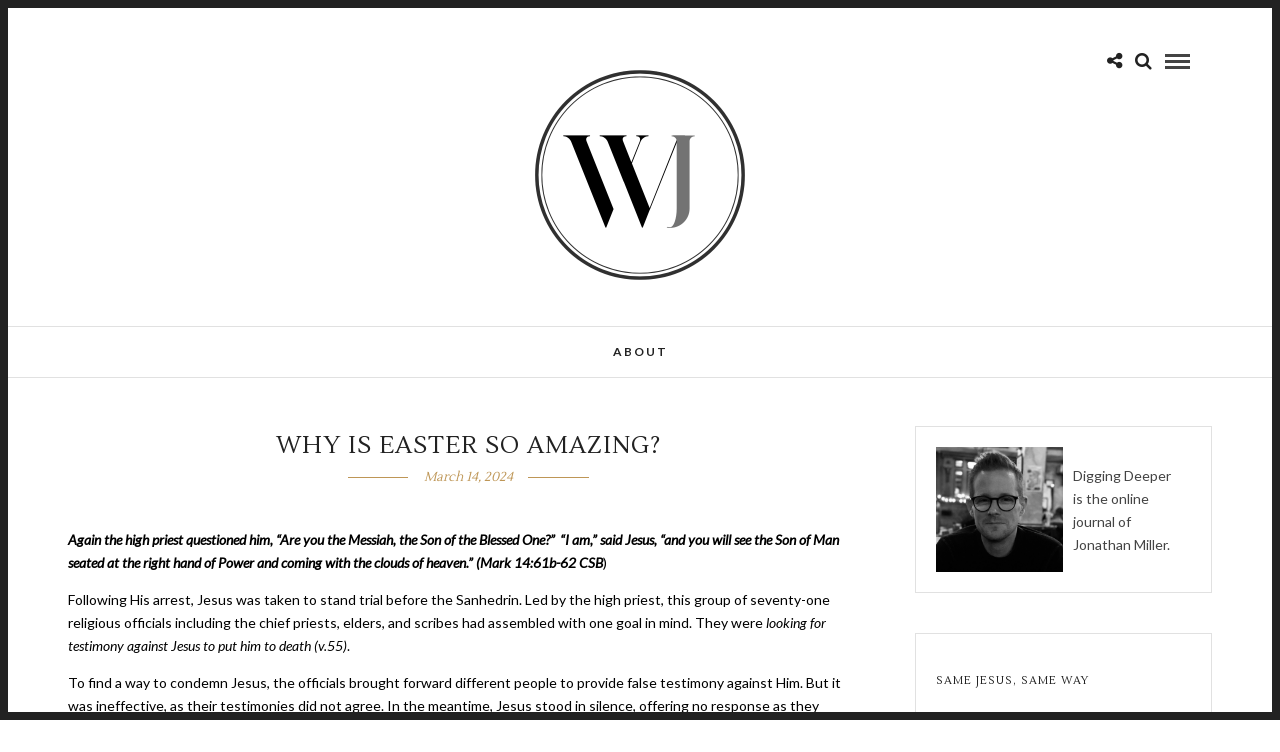

--- FILE ---
content_type: text/html; charset=UTF-8
request_url: https://diggingdeeper.ca/2024/03/why-is-easter-so-amazing/
body_size: 10394
content:
<!DOCTYPE html>
<html lang="en-CA" >
<head>
<meta charset="UTF-8" />

<meta name="viewport" content="width=device-width, initial-scale=1, maximum-scale=1" />

<meta name="format-detection" content="telephone=no">

<link rel="profile" href="http://gmpg.org/xfn/11" />
<link rel="pingback" href="https://diggingdeeper.ca/xmlrpc.php" />


		<link rel="shortcut icon" href="https://diggingdeeper.ca/wp-content/uploads/2025/03/W.png" />
 

<title>Why is Easter So Amazing? &#8211; Digging Deeper</title>
<meta name='robots' content='max-image-preview:large' />
	<style>img:is([sizes="auto" i], [sizes^="auto," i]) { contain-intrinsic-size: 3000px 1500px }</style>
	<link rel='dns-prefetch' href='//fonts.googleapis.com' />
<link rel="alternate" type="application/rss+xml" title="Digging Deeper &raquo; Feed" href="https://diggingdeeper.ca/feed/" />
<link rel="alternate" type="application/rss+xml" title="Digging Deeper &raquo; Comments Feed" href="https://diggingdeeper.ca/comments/feed/" />
<script type="text/javascript">
/* <![CDATA[ */
window._wpemojiSettings = {"baseUrl":"https:\/\/s.w.org\/images\/core\/emoji\/16.0.1\/72x72\/","ext":".png","svgUrl":"https:\/\/s.w.org\/images\/core\/emoji\/16.0.1\/svg\/","svgExt":".svg","source":{"concatemoji":"https:\/\/diggingdeeper.ca\/wp-includes\/js\/wp-emoji-release.min.js"}};
/*! This file is auto-generated */
!function(s,n){var o,i,e;function c(e){try{var t={supportTests:e,timestamp:(new Date).valueOf()};sessionStorage.setItem(o,JSON.stringify(t))}catch(e){}}function p(e,t,n){e.clearRect(0,0,e.canvas.width,e.canvas.height),e.fillText(t,0,0);var t=new Uint32Array(e.getImageData(0,0,e.canvas.width,e.canvas.height).data),a=(e.clearRect(0,0,e.canvas.width,e.canvas.height),e.fillText(n,0,0),new Uint32Array(e.getImageData(0,0,e.canvas.width,e.canvas.height).data));return t.every(function(e,t){return e===a[t]})}function u(e,t){e.clearRect(0,0,e.canvas.width,e.canvas.height),e.fillText(t,0,0);for(var n=e.getImageData(16,16,1,1),a=0;a<n.data.length;a++)if(0!==n.data[a])return!1;return!0}function f(e,t,n,a){switch(t){case"flag":return n(e,"\ud83c\udff3\ufe0f\u200d\u26a7\ufe0f","\ud83c\udff3\ufe0f\u200b\u26a7\ufe0f")?!1:!n(e,"\ud83c\udde8\ud83c\uddf6","\ud83c\udde8\u200b\ud83c\uddf6")&&!n(e,"\ud83c\udff4\udb40\udc67\udb40\udc62\udb40\udc65\udb40\udc6e\udb40\udc67\udb40\udc7f","\ud83c\udff4\u200b\udb40\udc67\u200b\udb40\udc62\u200b\udb40\udc65\u200b\udb40\udc6e\u200b\udb40\udc67\u200b\udb40\udc7f");case"emoji":return!a(e,"\ud83e\udedf")}return!1}function g(e,t,n,a){var r="undefined"!=typeof WorkerGlobalScope&&self instanceof WorkerGlobalScope?new OffscreenCanvas(300,150):s.createElement("canvas"),o=r.getContext("2d",{willReadFrequently:!0}),i=(o.textBaseline="top",o.font="600 32px Arial",{});return e.forEach(function(e){i[e]=t(o,e,n,a)}),i}function t(e){var t=s.createElement("script");t.src=e,t.defer=!0,s.head.appendChild(t)}"undefined"!=typeof Promise&&(o="wpEmojiSettingsSupports",i=["flag","emoji"],n.supports={everything:!0,everythingExceptFlag:!0},e=new Promise(function(e){s.addEventListener("DOMContentLoaded",e,{once:!0})}),new Promise(function(t){var n=function(){try{var e=JSON.parse(sessionStorage.getItem(o));if("object"==typeof e&&"number"==typeof e.timestamp&&(new Date).valueOf()<e.timestamp+604800&&"object"==typeof e.supportTests)return e.supportTests}catch(e){}return null}();if(!n){if("undefined"!=typeof Worker&&"undefined"!=typeof OffscreenCanvas&&"undefined"!=typeof URL&&URL.createObjectURL&&"undefined"!=typeof Blob)try{var e="postMessage("+g.toString()+"("+[JSON.stringify(i),f.toString(),p.toString(),u.toString()].join(",")+"));",a=new Blob([e],{type:"text/javascript"}),r=new Worker(URL.createObjectURL(a),{name:"wpTestEmojiSupports"});return void(r.onmessage=function(e){c(n=e.data),r.terminate(),t(n)})}catch(e){}c(n=g(i,f,p,u))}t(n)}).then(function(e){for(var t in e)n.supports[t]=e[t],n.supports.everything=n.supports.everything&&n.supports[t],"flag"!==t&&(n.supports.everythingExceptFlag=n.supports.everythingExceptFlag&&n.supports[t]);n.supports.everythingExceptFlag=n.supports.everythingExceptFlag&&!n.supports.flag,n.DOMReady=!1,n.readyCallback=function(){n.DOMReady=!0}}).then(function(){return e}).then(function(){var e;n.supports.everything||(n.readyCallback(),(e=n.source||{}).concatemoji?t(e.concatemoji):e.wpemoji&&e.twemoji&&(t(e.twemoji),t(e.wpemoji)))}))}((window,document),window._wpemojiSettings);
/* ]]> */
</script>
<style id='wp-emoji-styles-inline-css' type='text/css'>

	img.wp-smiley, img.emoji {
		display: inline !important;
		border: none !important;
		box-shadow: none !important;
		height: 1em !important;
		width: 1em !important;
		margin: 0 0.07em !important;
		vertical-align: -0.1em !important;
		background: none !important;
		padding: 0 !important;
	}
</style>
<link rel='stylesheet' id='wp-block-library-css' href='https://diggingdeeper.ca/wp-includes/css/dist/block-library/style.min.css' type='text/css' media='all' />
<style id='classic-theme-styles-inline-css' type='text/css'>
/*! This file is auto-generated */
.wp-block-button__link{color:#fff;background-color:#32373c;border-radius:9999px;box-shadow:none;text-decoration:none;padding:calc(.667em + 2px) calc(1.333em + 2px);font-size:1.125em}.wp-block-file__button{background:#32373c;color:#fff;text-decoration:none}
</style>
<link rel='stylesheet' id='coblocks-frontend-css' href='https://diggingdeeper.ca/wp-content/plugins/coblocks/dist/style-coblocks-1.css' type='text/css' media='all' />
<link rel='stylesheet' id='coblocks-extensions-css' href='https://diggingdeeper.ca/wp-content/plugins/coblocks/dist/style-coblocks-extensions.css' type='text/css' media='all' />
<link rel='stylesheet' id='coblocks-animation-css' href='https://diggingdeeper.ca/wp-content/plugins/coblocks/dist/style-coblocks-animation.css' type='text/css' media='all' />
<style id='global-styles-inline-css' type='text/css'>
:root{--wp--preset--aspect-ratio--square: 1;--wp--preset--aspect-ratio--4-3: 4/3;--wp--preset--aspect-ratio--3-4: 3/4;--wp--preset--aspect-ratio--3-2: 3/2;--wp--preset--aspect-ratio--2-3: 2/3;--wp--preset--aspect-ratio--16-9: 16/9;--wp--preset--aspect-ratio--9-16: 9/16;--wp--preset--color--black: #000000;--wp--preset--color--cyan-bluish-gray: #abb8c3;--wp--preset--color--white: #ffffff;--wp--preset--color--pale-pink: #f78da7;--wp--preset--color--vivid-red: #cf2e2e;--wp--preset--color--luminous-vivid-orange: #ff6900;--wp--preset--color--luminous-vivid-amber: #fcb900;--wp--preset--color--light-green-cyan: #7bdcb5;--wp--preset--color--vivid-green-cyan: #00d084;--wp--preset--color--pale-cyan-blue: #8ed1fc;--wp--preset--color--vivid-cyan-blue: #0693e3;--wp--preset--color--vivid-purple: #9b51e0;--wp--preset--gradient--vivid-cyan-blue-to-vivid-purple: linear-gradient(135deg,rgba(6,147,227,1) 0%,rgb(155,81,224) 100%);--wp--preset--gradient--light-green-cyan-to-vivid-green-cyan: linear-gradient(135deg,rgb(122,220,180) 0%,rgb(0,208,130) 100%);--wp--preset--gradient--luminous-vivid-amber-to-luminous-vivid-orange: linear-gradient(135deg,rgba(252,185,0,1) 0%,rgba(255,105,0,1) 100%);--wp--preset--gradient--luminous-vivid-orange-to-vivid-red: linear-gradient(135deg,rgba(255,105,0,1) 0%,rgb(207,46,46) 100%);--wp--preset--gradient--very-light-gray-to-cyan-bluish-gray: linear-gradient(135deg,rgb(238,238,238) 0%,rgb(169,184,195) 100%);--wp--preset--gradient--cool-to-warm-spectrum: linear-gradient(135deg,rgb(74,234,220) 0%,rgb(151,120,209) 20%,rgb(207,42,186) 40%,rgb(238,44,130) 60%,rgb(251,105,98) 80%,rgb(254,248,76) 100%);--wp--preset--gradient--blush-light-purple: linear-gradient(135deg,rgb(255,206,236) 0%,rgb(152,150,240) 100%);--wp--preset--gradient--blush-bordeaux: linear-gradient(135deg,rgb(254,205,165) 0%,rgb(254,45,45) 50%,rgb(107,0,62) 100%);--wp--preset--gradient--luminous-dusk: linear-gradient(135deg,rgb(255,203,112) 0%,rgb(199,81,192) 50%,rgb(65,88,208) 100%);--wp--preset--gradient--pale-ocean: linear-gradient(135deg,rgb(255,245,203) 0%,rgb(182,227,212) 50%,rgb(51,167,181) 100%);--wp--preset--gradient--electric-grass: linear-gradient(135deg,rgb(202,248,128) 0%,rgb(113,206,126) 100%);--wp--preset--gradient--midnight: linear-gradient(135deg,rgb(2,3,129) 0%,rgb(40,116,252) 100%);--wp--preset--font-size--small: 13px;--wp--preset--font-size--medium: 20px;--wp--preset--font-size--large: 36px;--wp--preset--font-size--x-large: 42px;--wp--preset--spacing--20: 0.44rem;--wp--preset--spacing--30: 0.67rem;--wp--preset--spacing--40: 1rem;--wp--preset--spacing--50: 1.5rem;--wp--preset--spacing--60: 2.25rem;--wp--preset--spacing--70: 3.38rem;--wp--preset--spacing--80: 5.06rem;--wp--preset--shadow--natural: 6px 6px 9px rgba(0, 0, 0, 0.2);--wp--preset--shadow--deep: 12px 12px 50px rgba(0, 0, 0, 0.4);--wp--preset--shadow--sharp: 6px 6px 0px rgba(0, 0, 0, 0.2);--wp--preset--shadow--outlined: 6px 6px 0px -3px rgba(255, 255, 255, 1), 6px 6px rgba(0, 0, 0, 1);--wp--preset--shadow--crisp: 6px 6px 0px rgba(0, 0, 0, 1);}:where(.is-layout-flex){gap: 0.5em;}:where(.is-layout-grid){gap: 0.5em;}body .is-layout-flex{display: flex;}.is-layout-flex{flex-wrap: wrap;align-items: center;}.is-layout-flex > :is(*, div){margin: 0;}body .is-layout-grid{display: grid;}.is-layout-grid > :is(*, div){margin: 0;}:where(.wp-block-columns.is-layout-flex){gap: 2em;}:where(.wp-block-columns.is-layout-grid){gap: 2em;}:where(.wp-block-post-template.is-layout-flex){gap: 1.25em;}:where(.wp-block-post-template.is-layout-grid){gap: 1.25em;}.has-black-color{color: var(--wp--preset--color--black) !important;}.has-cyan-bluish-gray-color{color: var(--wp--preset--color--cyan-bluish-gray) !important;}.has-white-color{color: var(--wp--preset--color--white) !important;}.has-pale-pink-color{color: var(--wp--preset--color--pale-pink) !important;}.has-vivid-red-color{color: var(--wp--preset--color--vivid-red) !important;}.has-luminous-vivid-orange-color{color: var(--wp--preset--color--luminous-vivid-orange) !important;}.has-luminous-vivid-amber-color{color: var(--wp--preset--color--luminous-vivid-amber) !important;}.has-light-green-cyan-color{color: var(--wp--preset--color--light-green-cyan) !important;}.has-vivid-green-cyan-color{color: var(--wp--preset--color--vivid-green-cyan) !important;}.has-pale-cyan-blue-color{color: var(--wp--preset--color--pale-cyan-blue) !important;}.has-vivid-cyan-blue-color{color: var(--wp--preset--color--vivid-cyan-blue) !important;}.has-vivid-purple-color{color: var(--wp--preset--color--vivid-purple) !important;}.has-black-background-color{background-color: var(--wp--preset--color--black) !important;}.has-cyan-bluish-gray-background-color{background-color: var(--wp--preset--color--cyan-bluish-gray) !important;}.has-white-background-color{background-color: var(--wp--preset--color--white) !important;}.has-pale-pink-background-color{background-color: var(--wp--preset--color--pale-pink) !important;}.has-vivid-red-background-color{background-color: var(--wp--preset--color--vivid-red) !important;}.has-luminous-vivid-orange-background-color{background-color: var(--wp--preset--color--luminous-vivid-orange) !important;}.has-luminous-vivid-amber-background-color{background-color: var(--wp--preset--color--luminous-vivid-amber) !important;}.has-light-green-cyan-background-color{background-color: var(--wp--preset--color--light-green-cyan) !important;}.has-vivid-green-cyan-background-color{background-color: var(--wp--preset--color--vivid-green-cyan) !important;}.has-pale-cyan-blue-background-color{background-color: var(--wp--preset--color--pale-cyan-blue) !important;}.has-vivid-cyan-blue-background-color{background-color: var(--wp--preset--color--vivid-cyan-blue) !important;}.has-vivid-purple-background-color{background-color: var(--wp--preset--color--vivid-purple) !important;}.has-black-border-color{border-color: var(--wp--preset--color--black) !important;}.has-cyan-bluish-gray-border-color{border-color: var(--wp--preset--color--cyan-bluish-gray) !important;}.has-white-border-color{border-color: var(--wp--preset--color--white) !important;}.has-pale-pink-border-color{border-color: var(--wp--preset--color--pale-pink) !important;}.has-vivid-red-border-color{border-color: var(--wp--preset--color--vivid-red) !important;}.has-luminous-vivid-orange-border-color{border-color: var(--wp--preset--color--luminous-vivid-orange) !important;}.has-luminous-vivid-amber-border-color{border-color: var(--wp--preset--color--luminous-vivid-amber) !important;}.has-light-green-cyan-border-color{border-color: var(--wp--preset--color--light-green-cyan) !important;}.has-vivid-green-cyan-border-color{border-color: var(--wp--preset--color--vivid-green-cyan) !important;}.has-pale-cyan-blue-border-color{border-color: var(--wp--preset--color--pale-cyan-blue) !important;}.has-vivid-cyan-blue-border-color{border-color: var(--wp--preset--color--vivid-cyan-blue) !important;}.has-vivid-purple-border-color{border-color: var(--wp--preset--color--vivid-purple) !important;}.has-vivid-cyan-blue-to-vivid-purple-gradient-background{background: var(--wp--preset--gradient--vivid-cyan-blue-to-vivid-purple) !important;}.has-light-green-cyan-to-vivid-green-cyan-gradient-background{background: var(--wp--preset--gradient--light-green-cyan-to-vivid-green-cyan) !important;}.has-luminous-vivid-amber-to-luminous-vivid-orange-gradient-background{background: var(--wp--preset--gradient--luminous-vivid-amber-to-luminous-vivid-orange) !important;}.has-luminous-vivid-orange-to-vivid-red-gradient-background{background: var(--wp--preset--gradient--luminous-vivid-orange-to-vivid-red) !important;}.has-very-light-gray-to-cyan-bluish-gray-gradient-background{background: var(--wp--preset--gradient--very-light-gray-to-cyan-bluish-gray) !important;}.has-cool-to-warm-spectrum-gradient-background{background: var(--wp--preset--gradient--cool-to-warm-spectrum) !important;}.has-blush-light-purple-gradient-background{background: var(--wp--preset--gradient--blush-light-purple) !important;}.has-blush-bordeaux-gradient-background{background: var(--wp--preset--gradient--blush-bordeaux) !important;}.has-luminous-dusk-gradient-background{background: var(--wp--preset--gradient--luminous-dusk) !important;}.has-pale-ocean-gradient-background{background: var(--wp--preset--gradient--pale-ocean) !important;}.has-electric-grass-gradient-background{background: var(--wp--preset--gradient--electric-grass) !important;}.has-midnight-gradient-background{background: var(--wp--preset--gradient--midnight) !important;}.has-small-font-size{font-size: var(--wp--preset--font-size--small) !important;}.has-medium-font-size{font-size: var(--wp--preset--font-size--medium) !important;}.has-large-font-size{font-size: var(--wp--preset--font-size--large) !important;}.has-x-large-font-size{font-size: var(--wp--preset--font-size--x-large) !important;}
:where(.wp-block-post-template.is-layout-flex){gap: 1.25em;}:where(.wp-block-post-template.is-layout-grid){gap: 1.25em;}
:where(.wp-block-columns.is-layout-flex){gap: 2em;}:where(.wp-block-columns.is-layout-grid){gap: 2em;}
:root :where(.wp-block-pullquote){font-size: 1.5em;line-height: 1.6;}
</style>
<link rel='stylesheet' id='fb-widget-frontend-style-css' href='https://diggingdeeper.ca/wp-content/plugins/facebook-pagelike-widget/assets/css/style.css' type='text/css' media='all' />
<link rel='stylesheet' id='wp-components-css' href='https://diggingdeeper.ca/wp-includes/css/dist/components/style.min.css' type='text/css' media='all' />
<link rel='stylesheet' id='godaddy-styles-css' href='https://diggingdeeper.ca/wp-content/mu-plugins/vendor/wpex/godaddy-launch/includes/Dependencies/GoDaddy/Styles/build/latest.css' type='text/css' media='all' />
<link rel='stylesheet' id='letsblog-reset-css-css' href='https://diggingdeeper.ca/wp-content/themes/letsblog/css/reset.css' type='text/css' media='all' />
<link rel='stylesheet' id='letsblog-wordpress-css-css' href='https://diggingdeeper.ca/wp-content/themes/letsblog/css/wordpress.css' type='text/css' media='all' />
<link rel='stylesheet' id='letsblog-animation-css' href='https://diggingdeeper.ca/wp-content/themes/letsblog/css/animation.css' type='text/css' media='all' />
<link rel='stylesheet' id='letsblog-magnific-popup-css-css' href='https://diggingdeeper.ca/wp-content/themes/letsblog/css/magnific-popup.css' type='text/css' media='all' />
<link rel='stylesheet' id='letsblog-jquery-ui-css-css' href='https://diggingdeeper.ca/wp-content/themes/letsblog/css/jqueryui/custom.css' type='text/css' media='all' />
<link rel='stylesheet' id='letsblog-flexslider-css-css' href='https://diggingdeeper.ca/wp-content/themes/letsblog/js/flexslider/flexslider.css' type='text/css' media='all' />
<link rel='stylesheet' id='letsblog-tooltipster-css-css' href='https://diggingdeeper.ca/wp-content/themes/letsblog/css/tooltipster.css' type='text/css' media='all' />
<link rel='stylesheet' id='letsblog-screen-css-css' href='https://diggingdeeper.ca/wp-content/themes/letsblog/css/screen.css' type='text/css' media='all' />
<link rel='stylesheet' id='letsblog-fonts-css' href='https://fonts.googleapis.com/css?family=Lato%3A300%2C400%2C600%2C700%2C400italic%7CLustria%3A300%2C400%2C600%2C700%2C400italic&#038;subset=latin%2Clatin-ext%2Ccyrillic-ext%2Cgreek-ext%2Ccyrillic' type='text/css' media='all' />
<link rel='stylesheet' id='letsblog-fontawesome-css-css' href='https://diggingdeeper.ca/wp-content/themes/letsblog/css/font-awesome.min.css' type='text/css' media='all' />
<link rel='stylesheet' id='letsblog-script-custom-css-css' href='https://diggingdeeper.ca/wp-content/themes/letsblog/templates/script-custom-css.php' type='text/css' media='all' />
<link rel='stylesheet' id='meks_instagram-widget-styles-css' href='https://diggingdeeper.ca/wp-content/plugins/meks-easy-instagram-widget/css/widget.css' type='text/css' media='all' />
<link rel='stylesheet' id='letsblog-script-responsive-css-css' href='https://diggingdeeper.ca/wp-content/themes/letsblog/css/grid.css' type='text/css' media='all' />
<link rel='stylesheet' id='kirki_google_fonts-css' href='https://fonts.googleapis.com/css?family=Lato%7CLustria&#038;subset' type='text/css' media='all' />
<link rel='stylesheet' id='kirki-styles-global-css' href='https://diggingdeeper.ca/wp-content/themes/letsblog/modules/kirki/assets/css/kirki-styles.css' type='text/css' media='all' />
<style id='kirki-styles-global-inline-css' type='text/css'>
body, input[type=text], input[type=email], input[type=url], input[type=password], textarea{font-family:Lato, Helvetica, Arial, sans-serif;}body{font-size:14px;}h1, h2, h3, h4, h5, h6, h7{font-family:Lato, Helvetica, Arial, sans-serif;font-weight:400;}h1{font-size:34px;}h2{font-size:30px;}h3{font-size:26px;}h4{font-size:22px;}h5{font-size:18px;}h6{font-size:16px;}body, #gallery_lightbox h2, .slider_wrapper .gallery_image_caption h2, .post_info a{color:#000000;}::selection{background-color:#000000;}a{color:#be9656;}a:hover, a:active, .post_info_comment a i{color:#222222;}h1, h2, h3, h4, h5, pre, code, tt, blockquote, .post_header h5 a, .post_header h3 a, .post_header.grid h6 a, .post_header.fullwidth h4 a, .post_header h5 a, blockquote, .site_loading_logo_item i{color:#222222;}#social_share_wrapper, hr, #social_share_wrapper, .post.type-post, .comment .right, .widget_tag_cloud div a, .meta-tags a, .tag_cloud a, #footer, #post_more_wrapper, #page_content_wrapper .inner .sidebar_wrapper ul.sidebar_widget li.widget_nav_menu ul.menu li.current-menu-item a, .page_content_wrapper .inner .sidebar_wrapper ul.sidebar_widget li.widget_nav_menu ul.menu li.current-menu-item a, #autocomplete, .page_tagline{border-color:#e1e1e1;}input[type=text], input[type=password], input[type=email], input[type=url], textarea{background-color:#ffffff;color:#000;border-color:#e1e1e1;}input[type=text]:focus, input[type=password]:focus, input[type=email]:focus, input[type=url]:focus, textarea:focus{border-color:#000000;}input[type=submit], input[type=button], a.button, .button{font-family:Lato, Helvetica, Arial, sans-serif;background-color:#888888;color:#ffffff;border-color:#888888;}.frame_top, .frame_bottom, .frame_left, .frame_right{background:#222222;}#menu_wrapper .nav ul li a, #menu_wrapper div .nav li > a{font-family:Lato, Helvetica, Arial, sans-serif;font-size:12px;font-weight:600;letter-spacing:2px;text-transform:uppercase;color:#222222;}#menu_wrapper .nav ul li a.hover, #menu_wrapper .nav ul li a:hover, #menu_wrapper div .nav li a.hover, #menu_wrapper div .nav li a:hover{color:#b38d51;}#menu_wrapper div .nav > li.current-menu-item > a, #menu_wrapper div .nav > li.current-menu-parent > a, #menu_wrapper div .nav > li.current-menu-ancestor > a{color:#b38d51;}.top_bar{background-color:#ffffff;}#menu_wrapper .nav ul li ul li a, #menu_wrapper div .nav li ul li a, #menu_wrapper div .nav li.current-menu-parent ul li a{font-size:11px;font-weight:600;letter-spacing:2px;text-transform:uppercase;color:#222222;}.mobile_main_nav li a:hover, .mobile_main_nav li a:active, #sub_menu li a:hover, #sub_menu li a:active, .mobile_menu_wrapper .sidebar_wrapper h2.widgettitle{color:#222222;}#menu_wrapper .nav ul li ul li a:hover, #menu_wrapper div .nav li ul li a:hover, #menu_wrapper div .nav li.current-menu-parent ul li a:hover, #menu_wrapper .nav ul li.megamenu ul li ul li a:hover, #menu_wrapper div .nav li.megamenu ul li ul li a:hover, #menu_wrapper .nav ul li.megamenu ul li ul li a:active, #menu_wrapper div .nav li.megamenu ul li ul li a:active{background:#f9f9f9;}#menu_wrapper .nav ul li ul, #menu_wrapper div .nav li ul{background:#ffffff;border-color:#e1e1e1;}#menu_wrapper div .nav li.megamenu ul li > a, #menu_wrapper div .nav li.megamenu ul li > a:hover, #menu_wrapper div .nav li.megamenu ul li > a:active{color:#222222;}#menu_wrapper div .nav li.megamenu ul li{border-color:#eeeeee;}.above_top_bar{background:#222222;}#top_menu li a, .top_contact_info, .top_contact_info i, .top_contact_info a, .top_contact_info a:hover, .top_contact_info a:active{color:#ffffff;}.mobile_menu_wrapper #searchform{background:#ebebeb;}.mobile_menu_wrapper #searchform input[type=text], .mobile_menu_wrapper #searchform button i{color:#222222;}.mobile_menu_wrapper{background-color:#ffffff;}.mobile_main_nav li a, #sub_menu li a{font-family:Lato, Helvetica, Arial, sans-serif;font-size:13px;text-transform:uppercase;letter-spacing:2px;}.mobile_main_nav li a, #sub_menu li a, .mobile_menu_wrapper .sidebar_wrapper a, .mobile_menu_wrapper .sidebar_wrapper, #close_mobile_menu i{color:#666666;}#page_caption{background-color:#f9f9f9;padding-top:40px;padding-bottom:40px;}#page_caption h1{font-size:36px;}#page_caption h1, .post_caption h1{font-weight:400;text-transform:uppercase;letter-spacing:2px;color:#222222;}#page_caption.hasbg{height:500px;}.page_tagline{color:#999999;font-size:11px;font-weight:400;letter-spacing:5px;text-transform:uppercase;}#page_content_wrapper .sidebar .content .sidebar_widget li h2.widgettitle, h2.widgettitle, h5.widgettitle,
                .widget_block .wp-block-group__inner-container h2{font-family:Lato, Helvetica, Arial, sans-serif;font-size:12px;font-weight:600;letter-spacing:2px;text-transform:uppercase;}#page_content_wrapper .inner .sidebar_wrapper .sidebar .content, .page_content_wrapper .inner .sidebar_wrapper .sidebar .content,
                .widget_block .wp-block-group__inner-container h2{color:#444444;}#page_content_wrapper .inner .sidebar_wrapper a, .page_content_wrapper .inner .sidebar_wrapper a{color:#222222;}#page_content_wrapper .inner .sidebar_wrapper a:hover, #page_content_wrapper .inner .sidebar_wrapper a:active, .page_content_wrapper .inner .sidebar_wrapper a:hover, .page_content_wrapper .inner .sidebar_wrapper a:active{color:#999999;}#page_content_wrapper .sidebar .content .sidebar_widget li h2.widgettitle, h2.widgettitle, h5.widgettitle{color:#222222;}.footer_bar{background-color:#222222;}#footer, #copyright{color:#999999;}#copyright a, #copyright a:active, #footer a, #footer a:active, #footer_menu li a, #footer_menu li a:active{color:#ffffff;}#copyright a:hover, #footer a:hover, .social_wrapper ul li a:hover, #footer_menu li a:hover{color:#be9656;}.footer_bar_wrapper, .footer_bar{border-color:#444444;}#footer .widget_tag_cloud div a{background:#444444;}.footer_bar_wrapper .social_wrapper ul li a{color:#ffffff;}.post_header:not(.single) h5, body.single-post .post_header_title h1, #post_featured_slider li .slider_image .slide_post h2, #page_content_wrapper .posts.blog li a, .page_content_wrapper .posts.blog li a, #page_content_wrapper .sidebar .content .sidebar_widget > li.widget_recent_entries ul li a, #autocomplete li strong, .post_related strong, #footer ul.sidebar_widget .posts.blog li a, .post_info_comment{font-family:Lustria, Georgia, serif;}.post_header:not(.single) h5, body.single-post .post_header_title h1, #post_featured_slider li .slider_image .slide_post h2, #page_content_wrapper .posts.blog li a, .page_content_wrapper .posts.blog li a, #page_content_wrapper .sidebar .content .sidebar_widget > li.widget_recent_entries ul li a, #autocomplete li strong, .post_related strong, #footer ul.sidebar_widget .posts.blog li a{text-transform:uppercase;letter-spacing:1px;}.post_info_date, .post_attribute, .comment_date, .post-date, #post_featured_slider li .slider_image .slide_post .slide_post_date{font-family:Lustria, Georgia, serif;}.post_info_date{color:#be9656;}.post_info_date:before{border-color:#be9656;}.readmore{color:#be9656;}
</style>
<script type="text/javascript" src="https://diggingdeeper.ca/wp-includes/js/jquery/jquery.min.js" id="jquery-core-js"></script>
<script type="text/javascript" src="https://diggingdeeper.ca/wp-includes/js/jquery/jquery-migrate.min.js" id="jquery-migrate-js"></script>
<link rel="https://api.w.org/" href="https://diggingdeeper.ca/wp-json/" /><link rel="alternate" title="JSON" type="application/json" href="https://diggingdeeper.ca/wp-json/wp/v2/posts/111" /><link rel="EditURI" type="application/rsd+xml" title="RSD" href="https://diggingdeeper.ca/xmlrpc.php?rsd" />
<link rel="canonical" href="https://diggingdeeper.ca/2024/03/why-is-easter-so-amazing/" />
<link rel='shortlink' href='https://diggingdeeper.ca/?p=111' />
<link rel="alternate" title="oEmbed (JSON)" type="application/json+oembed" href="https://diggingdeeper.ca/wp-json/oembed/1.0/embed?url=https%3A%2F%2Fdiggingdeeper.ca%2F2024%2F03%2Fwhy-is-easter-so-amazing%2F" />
<link rel="alternate" title="oEmbed (XML)" type="text/xml+oembed" href="https://diggingdeeper.ca/wp-json/oembed/1.0/embed?url=https%3A%2F%2Fdiggingdeeper.ca%2F2024%2F03%2Fwhy-is-easter-so-amazing%2F&#038;format=xml" />
</head>

<body class="wp-singular post-template-default single single-post postid-111 single-format-standard wp-theme-letsblog">

		<input type="hidden" id="pp_enable_right_click" name="pp_enable_right_click" value=""/>
	<input type="hidden" id="pp_enable_dragging" name="pp_enable_dragging" value=""/>
	<input type="hidden" id="pp_image_path" name="pp_image_path" value="https://diggingdeeper.ca/wp-content/themes/letsblog/images/"/>
	<input type="hidden" id="pp_homepage_url" name="pp_homepage_url" value="https://diggingdeeper.ca"/>
	<input type="hidden" id="pp_ajax_search" name="pp_ajax_search" value="1"/>
	<input type="hidden" id="pp_fixed_menu" name="pp_fixed_menu" value=""/>
	<input type="hidden" id="pp_topbar" name="pp_topbar" value=""/>
	<input type="hidden" id="pp_page_title_img_blur" name="pp_page_title_img_blur" value="1"/>
	<input type="hidden" id="tg_blog_slider_layout" name="tg_blog_slider_layout" value="slider"/>
	<input type="hidden" id="pp_back" name="pp_back" value="Back"/>
	
		<input type="hidden" id="pp_footer_style" name="pp_footer_style" value="4"/>
	
	<!-- Begin mobile menu -->
	<div class="mobile_menu_wrapper">
		<a id="close_mobile_menu" href="javascript:;"><i class="fa fa-close"></i></a>
		
		    	<form role="search" method="get" name="searchform" id="searchform" action="https://diggingdeeper.ca/">
    	    <div>
    	    	<input type="text" value="" name="s" id="s" autocomplete="off" placeholder="Search..."/>
    	    	<button>
    	        	<i class="fa fa-search"></i>
    	        </button>
    	    </div>
    	    <div id="autocomplete"></div>
    	</form>
    	    	
	    <div class="menu-about-container"><ul id="mobile_main_menu" class="mobile_main_nav"><li id="menu-item-32" class="menu-item menu-item-type-post_type menu-item-object-page menu-item-32"><a href="https://diggingdeeper.ca/about/">About</a></li>
</ul></div>		
		<!-- Begin side menu sidebar -->
		<div class="page_content_wrapper">
			<div class="sidebar_wrapper">
		        <div class="sidebar">
		        
		        	<div class="content">
		        
		        		<ul class="sidebar_widget">
		        				        		</ul>
		        	
		        	</div>
		    
		        </div>
			</div>
		</div>
		<!-- End side menu sidebar -->
	</div>
	<!-- End mobile menu -->

	<!-- Begin template wrapper -->
	<div id="wrapper">
	
	
<div class="header_style_wrapper">
<!-- End top bar -->

<div class="top_bar">
    	
    	<!-- Begin logo -->
    	<div id="logo_wrapper">
    	<div class="social_wrapper">
    <ul>
    	    	    	    	    	    	    	    	    	                        		     </ul>
</div>    	
    	<!-- Begin right corner buttons -->
    	<div id="logo_right_button">
    					<div class="post_share_wrapper">
				<a id="page_share" href="javascript:;"><i class="fa fa-share-alt"></i></a>
			</div>
						
			<!-- Begin search icon -->
			<a href="javascript:;" id="search_icon"><i class="fa fa-search"></i></a>
			<!-- End side menu -->
    	
	    	<!-- Begin search icon -->
			<a href="javascript:;" id="mobile_nav_icon"></a>
			<!-- End side menu -->
			
    	</div>
    	<!-- End right corner buttons -->
    	
    	    	<div id="logo_normal" class="logo_container">
    		<div class="logo_align">
	    	    <a id="custom_logo" class="logo_wrapper default" href="https://diggingdeeper.ca">
	    	    						<img src="https://diggingdeeper.ca/wp-content/uploads/2025/03/W.png" alt="" width="250" height="250"/>
						    	    </a>
    		</div>
    	</div>
    	    	<!-- End logo -->
    	</div>
        
		        <div id="menu_wrapper">
	        <div id="nav_wrapper">
	        	<div class="nav_wrapper_inner">
	        		<div id="menu_border_wrapper">
	        			<div class="menu-about-container"><ul id="main_menu" class="nav"><li class="menu-item menu-item-type-post_type menu-item-object-page menu-item-32"><a href="https://diggingdeeper.ca/about/">About</a></li>
</ul></div>	        		</div>
	        	</div>
	        </div>
	        <!-- End main nav -->
        </div>
            </div>
</div>


<!-- Begin content -->
<div id="page_content_wrapper" class="">    
    <div class="inner">

    	<!-- Begin main content -->
    	<div class="inner_wrapper">

    		<div class="sidebar_content">
    		
    			<div class="post_header">
				   <div class="post_header_title">
				      	<h1>Why is Easter So Amazing?</h1>
				      	<div class="post_detail post_date">
				      		<span class="post_info_date">
				      			<span>
				       				March 14, 2024				      			</span>
				      		</span>
					  	</div>
				   </div>
    			</div>
					
						
<!-- Begin each blog post -->
<div id="post-111" class="post-111 post type-post status-publish format-standard hentry">

	<div class="post_wrapper">
	    
	    <div class="post_content_wrapper">
	    
	    	
		    <div class="post_header single">
				
				
<p></p>



<p></p>



<p><strong><em>Again the high priest questioned him, “Are you the Messiah, the Son of the Blessed One?” </em></strong><strong><em><sup> </sup></em></strong><strong><em>“I am,” said Jesus, “and you will see the Son of Man seated at the right hand of Power and coming with the clouds of heaven.” (Mark 14:61b-62 CSB</em></strong>)</p>



<p>Following His arrest, Jesus was taken to stand trial before the Sanhedrin. Led by the high priest, this group of seventy-one religious officials including the chief priests, elders, and scribes had assembled with one goal in mind. They were <em>looking for testimony against Jesus to put him to death (v.55)</em>.</p>



<p>To find a way to condemn Jesus, the officials brought forward different people to provide false testimony against Him. But it was ineffective, as their testimonies did not agree. In the meantime, Jesus stood in silence, offering no response as they conducted this kangaroo court against Him.</p>



<p>Finally, the high priest stood up and asked Jesus, <em>Are you the Messiah, the Son of the Blessed One?</em> Rather than using the personal name of God, which the Jews believed they should not do, the high priest referred to God as <em>the Blessed One</em>. He wanted to know if Jesus was claiming to be the Son of God.</p>



<p>Why was this so important? According to the Apostle John, this was one of the primary reasons for the hostility of the religious leaders toward Jesus. <em>This is why the Jews began trying all the more to kill him</em>, <em>he was even calling God his own Father, making himself equal to God (John 5:18)</em>. To claim to be the Son of God was to claim to be God.</p>



<p>This was the moment of truth for Jesus. It was time to show His cards. Is Jesus the Son of God? <em>I am,</em> Jesus said, <em>and you will see the Son of Man seated at the right hand of Power and coming with the clouds of heaven</em>.</p>



<p>At that, the high priest tore his garments and declared that Jesus was committing blasphemy against God. In his mind, this statement alone was enough to condemn Jesus. He deserved death.</p>



<p>Timothy Keller wrote this about Jesus: <em>“If he is who he says he is, then you have to center your whole life on him. And if he is not who he said he is, then he is someone to hate or run away from. But no other response makes any sense. Either he is God or he isn’t – so he’s absolutely crazy or infinitely wonderful.”</em></p>



<p>This is why the work of Jesus Christ on the cross is so amazing and why Easter is so special to those who are in Christ. Jesus was not merely a man condemned to death. He is God Himself in the flesh who came to rescue and redeem humanity by shedding His own blood on our behalf. Like the high priest and other religious officials, we can choose to reject Him and move on with our lives. Or we can embrace the awesome truth of who He truly is and all that He has done, and fully surrender our lives to Him in faith.</p>



<p>As we look toward Easter, I encourage you to reflect today on the reality that God Himself went to the cross for you. Allow that infinitely wonderful truth to flood your heart with gratitude and joy as you remember what Jesus has done for you.</p>
				    
			    </div>
		    
		    			
			<div id="post_share_text" class="post_share_text"><i class="fa fa-share"></i>Share</div>
			<br class="clear"/>
		    
						<br class="clear"/>
			
						
						
	    </div>
	    
	</div>

</div>
<!-- End each blog post -->


						
    	</div>

    		<div class="sidebar_wrapper">
    		
    			<div class="sidebar_top"></div>
    		
    			<div class="sidebar">
    			
    				<div class="content">

    							    	    		<ul class="sidebar_widget">
		    	    		<li id="block-12" class="widget widget_block">
<div class="wp-block-media-text is-stacked-on-mobile"><figure class="wp-block-media-text__media"><img loading="lazy" decoding="async" width="828" height="813" src="https://diggingdeeper.ca/wp-content/uploads/2023/09/IMG_5408.jpg" alt="" class="wp-image-27 size-full"/></figure><div class="wp-block-media-text__content">
<p>Digging Deeper is the online journal of Jonathan Miller.</p>
</div></div>
</li>
<li id="block-6" class="widget widget_block widget_recent_entries"><ul class="wp-block-latest-posts__list wp-block-latest-posts"><li><a class="wp-block-latest-posts__post-title" href="https://diggingdeeper.ca/2025/12/same-jesus-same-way/">Same Jesus, Same Way</a></li>
<li><a class="wp-block-latest-posts__post-title" href="https://diggingdeeper.ca/2025/05/resting-in-gods-faithfulness/">Resting in God&#8217;s Faithfulness</a></li>
<li><a class="wp-block-latest-posts__post-title" href="https://diggingdeeper.ca/2025/03/standing-up-for-me/">Standing Up For Me</a></li>
<li><a class="wp-block-latest-posts__post-title" href="https://diggingdeeper.ca/2025/03/prevailing-voices/">Prevailing Voices</a></li>
<li><a class="wp-block-latest-posts__post-title" href="https://diggingdeeper.ca/2025/01/faithful-in-the-face-of-temptation/">Faithful in the Face of Temptation</a></li>
</ul></li>
		    	    		</ul>
		    	    	    				
    				</div>
    		
    			</div>
    			<br class="clear"/>
    	
    			<div class="sidebar_bottom"></div>
    		</div>
    
    </div>
    <!-- End main content -->
   
</div>

<br class="clear"/>
</div>


<div class="footer_bar   ">

		<div id="footer" class="">
	<ul class="sidebar_widget four">
	    	</ul>
	</div>
	<br class="clear"/>
	
	<div class="footer_bar_wrapper ">
					<div class="social_wrapper">
			    <ul>
			    				    				    				    				    				    				    				    				    				        			        										
								    </ul>
			</div>
			    <div id="copyright">© Copyright 2023. Jonathan Miller. All Rights Reserved.</div><br class="clear"/>	    
	    	    	<a id="toTop"><i class="fa fa-angle-up"></i></a>
	    	</div>
</div>

</div>


<div id="overlay_background">
		<div id="fullscreen_share_wrapper">
		<div class="fullscreen_share_content">
	<div id="social_share_wrapper">
	<ul>
		<li><a class="tooltip" title="Share On Facebook" target="_blank" href="https://www.facebook.com/sharer/sharer.php?u=https://diggingdeeper.ca/2024/03/why-is-easter-so-amazing/"><i class="fa fa-facebook marginright"></i></a></li>
		<li><a class="tooltip" title="Share On Twitter" target="_blank" href="https://twitter.com/intent/tweet?original_referer=https://diggingdeeper.ca/2024/03/why-is-easter-so-amazing/&url=https://diggingdeeper.ca/2024/03/why-is-easter-so-amazing/"><i class="fa fa-twitter marginright"></i></a></li>
		<li><a class="tooltip" title="Share On Pinterest" target="_blank" href="https://www.pinterest.com/pin/create/button/?url=https%3A%2F%2Fdiggingdeeper.ca%2F2024%2F03%2Fwhy-is-easter-so-amazing%2F&media=https%3A%2F%2Fdiggingdeeper.ca%2Fwp-includes%2Fimages%2Fmedia%2Fdefault.svg"><i class="fa fa-pinterest marginright"></i></a></li>
	</ul>
</div>		</div>
	</div>
	</div>


    <div class="frame_top"></div>
    <div class="frame_bottom"></div>
    <div class="frame_left"></div>
    <div class="frame_right"></div>

<script type="speculationrules">
{"prefetch":[{"source":"document","where":{"and":[{"href_matches":"\/*"},{"not":{"href_matches":["\/wp-*.php","\/wp-admin\/*","\/wp-content\/uploads\/*","\/wp-content\/*","\/wp-content\/plugins\/*","\/wp-content\/themes\/letsblog\/*","\/*\\?(.+)"]}},{"not":{"selector_matches":"a[rel~=\"nofollow\"]"}},{"not":{"selector_matches":".no-prefetch, .no-prefetch a"}}]},"eagerness":"conservative"}]}
</script>
<link rel='stylesheet' id='letsblog-frame-css-css' href='https://diggingdeeper.ca/wp-content/themes/letsblog/css/frame.css' type='text/css' media='all' />
<script type="text/javascript" src="https://diggingdeeper.ca/wp-content/plugins/coblocks/dist/js/coblocks-animation.js" id="coblocks-animation-js"></script>
<script type="text/javascript" src="https://diggingdeeper.ca/wp-content/plugins/coblocks/dist/js/vendors/tiny-swiper.js" id="coblocks-tiny-swiper-js"></script>
<script type="text/javascript" id="coblocks-tinyswiper-initializer-js-extra">
/* <![CDATA[ */
var coblocksTinyswiper = {"carouselPrevButtonAriaLabel":"Previous","carouselNextButtonAriaLabel":"Next","sliderImageAriaLabel":"Image"};
/* ]]> */
</script>
<script type="text/javascript" src="https://diggingdeeper.ca/wp-content/plugins/coblocks/dist/js/coblocks-tinyswiper-initializer.js" id="coblocks-tinyswiper-initializer-js"></script>
<script type="text/javascript" src="https://diggingdeeper.ca/wp-content/themes/letsblog/js/jquery.magnific-popup.js" id="jquery.magnific-popup.js-js"></script>
<script type="text/javascript" src="https://diggingdeeper.ca/wp-content/themes/letsblog/js/jquery.easing.js" id="jquery.easing.js-js"></script>
<script type="text/javascript" src="https://diggingdeeper.ca/wp-content/themes/letsblog/js/waypoints.min.js" id="waypoints.min.js-js"></script>
<script type="text/javascript" src="https://diggingdeeper.ca/wp-content/themes/letsblog/js/jquery.isotope.js" id="jquery.isotope.js-js"></script>
<script type="text/javascript" src="https://diggingdeeper.ca/wp-content/themes/letsblog/js/jquery.tooltipster.min.js" id="jquery.tooltipster.min.js-js"></script>
<script type="text/javascript" src="https://diggingdeeper.ca/wp-content/themes/letsblog/js/custom_plugins.js" id="custom_plugins.js-js"></script>
<script type="text/javascript" src="https://diggingdeeper.ca/wp-content/themes/letsblog/js/custom.js" id="custom.js-js"></script>
		<script>'undefined'=== typeof _trfq || (window._trfq = []);'undefined'=== typeof _trfd && (window._trfd=[]),
                _trfd.push({'tccl.baseHost':'secureserver.net'}),
                _trfd.push({'ap':'wpaas_v2'},
                    {'server':'3de804a448d2'},
                    {'pod':'c29-prod-p3-us-west-2'},
                                        {'xid':'45239481'},
                    {'wp':'6.8.3'},
                    {'php':'8.2.30'},
                    {'loggedin':'0'},
                    {'cdn':'1'},
                    {'builder':'wp-block-editor'},
                    {'theme':'letsblog'},
                    {'wds':'0'},
                    {'wp_alloptions_count':'198'},
                    {'wp_alloptions_bytes':'42767'},
                    {'gdl_coming_soon_page':'0'}
                    , {'appid':'713787'}                 );
            var trafficScript = document.createElement('script'); trafficScript.src = 'https://img1.wsimg.com/signals/js/clients/scc-c2/scc-c2.min.js'; window.document.head.appendChild(trafficScript);</script>
		<script>window.addEventListener('click', function (elem) { var _elem$target, _elem$target$dataset, _window, _window$_trfq; return (elem === null || elem === void 0 ? void 0 : (_elem$target = elem.target) === null || _elem$target === void 0 ? void 0 : (_elem$target$dataset = _elem$target.dataset) === null || _elem$target$dataset === void 0 ? void 0 : _elem$target$dataset.eid) && ((_window = window) === null || _window === void 0 ? void 0 : (_window$_trfq = _window._trfq) === null || _window$_trfq === void 0 ? void 0 : _window$_trfq.push(["cmdLogEvent", "click", elem.target.dataset.eid]));});</script>
		<script src='https://img1.wsimg.com/traffic-assets/js/tccl-tti.min.js' onload="window.tti.calculateTTI()"></script>
		</body>
</html>
